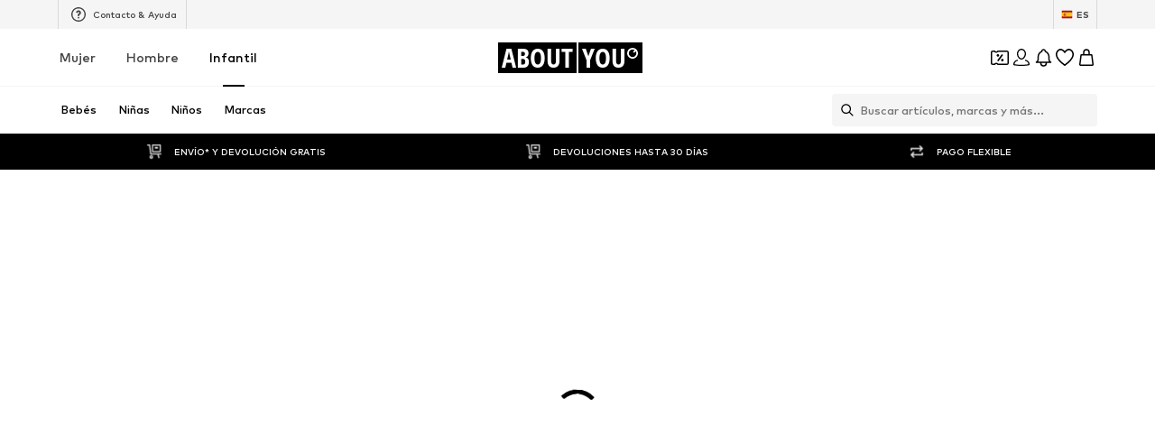

--- FILE ---
content_type: application/javascript
request_url: https://assets.aboutstatic.com/assets/TransparentLogo-BrZrI95i.js
body_size: -512
content:
import{j as s,_ as o,s as t,T as n,I as e}from"./index-Cetcl9Dt.js";const d=()=>s.jsx(p,{children:s.jsx(r,{asset:n.TransparentAboutYouLogo})}),a=()=>e,r=t(a())({name:"StyledTransparentLogo",class:"s679hnh",propsAsIs:!0}),p=o.div.withConfig({componentId:"sc-f063e083-0"})(["height:24px;width:121px;"]);export{d as T};
//# sourceMappingURL=TransparentLogo-BrZrI95i.js.map
